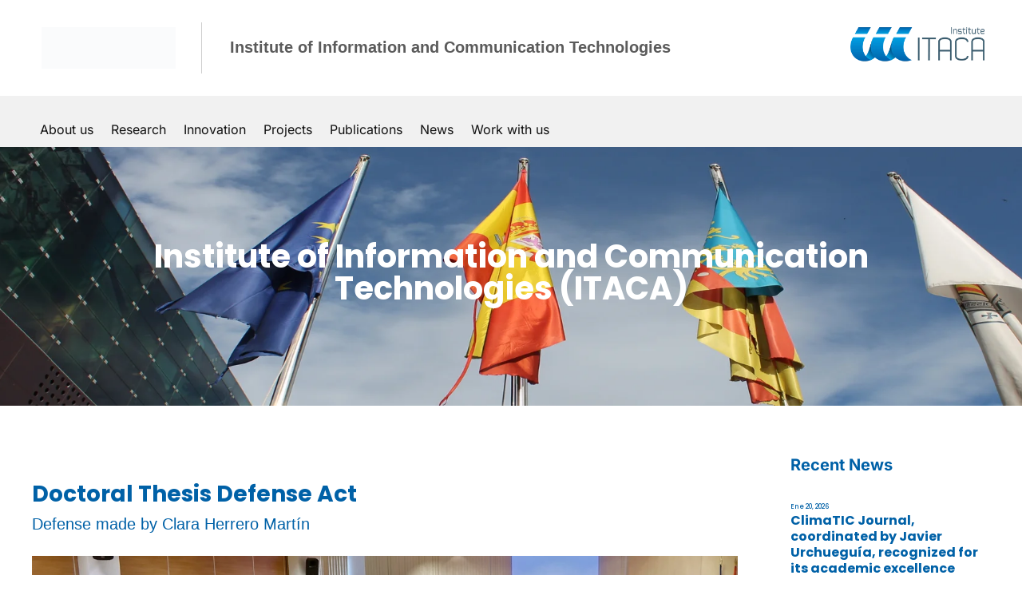

--- FILE ---
content_type: text/css
request_url: https://www.itaca.upv.es/wp-content/et-cache/15761/et-divi-dynamic-tb-24-tb-10800-tb-15027-15761-late.css
body_size: 84
content:
@font-face{font-family:ETmodules;font-display:block;src:url(//www.itaca.upv.es/wp-content/themes/Divi/core/admin/fonts/modules/social/modules.eot);src:url(//www.itaca.upv.es/wp-content/themes/Divi/core/admin/fonts/modules/social/modules.eot?#iefix) format("embedded-opentype"),url(//www.itaca.upv.es/wp-content/themes/Divi/core/admin/fonts/modules/social/modules.woff) format("woff"),url(//www.itaca.upv.es/wp-content/themes/Divi/core/admin/fonts/modules/social/modules.ttf) format("truetype"),url(//www.itaca.upv.es/wp-content/themes/Divi/core/admin/fonts/modules/social/modules.svg#ETmodules) format("svg");font-weight:400;font-style:normal}